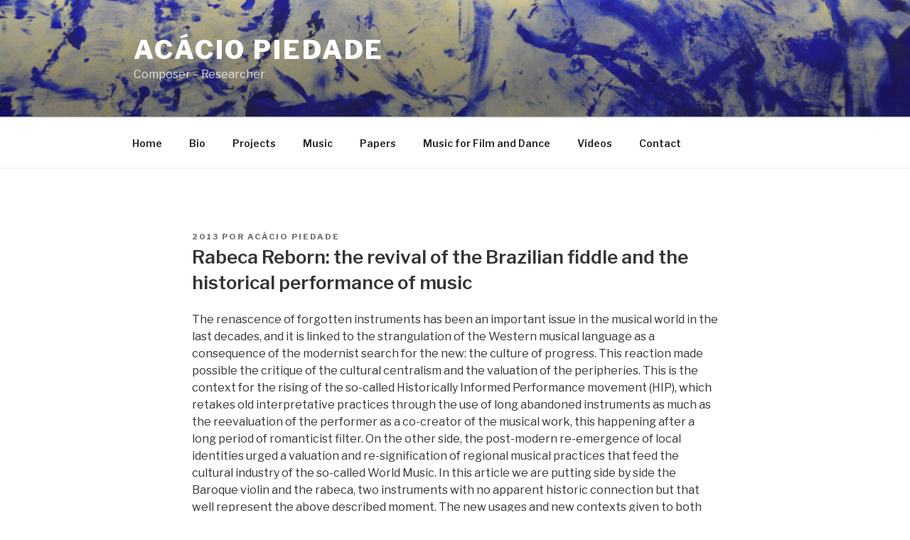

--- FILE ---
content_type: application/javascript
request_url: https://acaciopiedade.com/wp-content/plugins/mp3-music-player-by-sonaar/public/js/iron-audioplayer/iron-audioplayer.js?ver=1.0.0
body_size: 2029
content:
IRON.audioPlayer = function($){
	"use strict";
	var seekTimeOut;
	var autoplayEnable


	function initPlayer( player ){
		var audioPlayer = player;
		this.audioPlayer = player;
		var waveContainer = this.audioPlayer.find('.player .wave').attr('id');
		var playlist = audioPlayer.find('.playlist');
		this.playlist = playlist;
		this.autoplayEnable = audioPlayer.data('autoplay')



		var wavesurfer = WaveSurfer.create({
			container: '#' + waveContainer,
			cursorWidth: 0,
			barWidth: 1,
			progressColor: sonaar_music.option.music_player_progress_color,
			waveColor: sonaar_music.option.music_player_timeline_color,
			height: 70,
			mediaControls: true,
			backend: 'MediaElement',
			mediaControls: false,
		});

		wavesurfer.on('loading', function(){
				var progressLoad = arguments[0]
				audioPlayer.find('.progressLoading').css('background', sonaar_music.option.music_player_timeline_color );
				audioPlayer.find('.progressLoading').css('width', 'calc( ' + progressLoad + '% - 200px )' )
				if (progressLoad == 100) {
					audioPlayer.find('.player').addClass('reveal')
					audioPlayer.find('.progressLoading').css('opacity', '0' )
				}
			})

		this.wavesurfer = wavesurfer;

		setPlaylist( playlist , wavesurfer, audioPlayer );
		setCurrentTrack( playlist.find('li').eq(0), playlist.find('li').index(), audioPlayer, wavesurfer );
		setControl( this.wavesurfer, audioPlayer, playlist);
		setNextSong( wavesurfer, audioPlayer, playlist );
		trackListItemResize();
		$(window).on('resize', function(){
			trackListItemResize();
		})

	}



	var setNextSong = function( wavesurfer, audioPlayer, playlist ){
		wavesurfer.on('finish', function(){
			next(audioPlayer,wavesurfer, playlist)
		})
	}

	var triggerPlay = function(wavesurfer, audioPlayer ){
		wavesurfer.on('ready', function(){

			if( wavesurfer.isPlaying() )
				return

			wavesurfer.play();
			togglePlaying(audioPlayer, wavesurfer)
		})
	}


	function setCurrentTrack( track, index, audioPlayer, wavesurfer ){
		var albumArt = audioPlayer.find('.album .album-art');
		var album = audioPlayer.find('.album');
		var trackTitle = audioPlayer.find('.track-title');
		var trackTime = audioPlayer.find('.track-time');
		var trackArtist = audioPlayer.find('.sr_it-artists-value');
		var albumTitle = audioPlayer.find('.album-title');
		var albumTitle = audioPlayer.find('.sr_it-playlist-title');
		var albumReleaseDate = audioPlayer.find('.sr_it-date-value');

		
		if( track.data('albumart') ){
			album.show();
			albumArt.show();
			if ( albumArt.find('img').length ) {
				albumArt.find('img').attr('src', track.data('albumart'));
			}else{
				albumArt.css('background-image', 'url(' + track.data('albumart') + ')');
			}
		}else{
			album.hide();
			albumArt.hide();
		}

		if( !audioPlayer.hasClass('show-playlist') ){
			albumArt.one('click', function(){
				setContinuousPlayer( index , audioPlayer);
			})
			albumArt.css('cursor','pointer')
		}
			audioPlayer.data('currentTrack', index);

			trackTitle.text(track.data('tracktitle'));
			trackTime.text(track.data('tracktime'));
			trackArtist.text(track.data('trackartists'));
			albumReleaseDate.text(track.data('releasedate'));
			albumTitle.text(track.data('albumtitle'));

			audioPlayer.find('.player').removeClass('hide')

			if ( !track.data('showloading') ) {
				audioPlayer.find('.player').addClass('hide')
			}else{
				audioPlayer.find('.progressLoading').css('opacity', '0.75' )
			}

			setAudio(track.data('audiopath'), wavesurfer);
			setTime( audioPlayer, wavesurfer );
		
		hideEmptyAttribut(track.data('releasedate'), audioPlayer.find('.sr_it-playlist-release-date'));
		hideEmptyAttribut(track.data('trackartists'), audioPlayer.find('.sr_it-playlist-artists'));

	}

	function setPlaylist( playlist , wavesurfer, audioPlayer ){
		playlist.find('li').each(function(){
			setSingleTrack( $(this), $(this).index(), wavesurfer, audioPlayer );
		})
	}

	function setTime( audioPlayer, wavesurfer ){
		wavesurfer.on('ready', function(){
			if( wavesurfer.isPlaying() )
				return

			var totalTime = moment.duration(wavesurfer.getDuration(), 'seconds' );
			audioPlayer.find('.totalTime').html( moment( totalTime.minutes()+':'+totalTime.seconds(), 'm:s' ).format( 'mm:ss' ) );
			wavesurfer.on('audioprocess', function(){
				var time = moment.duration(wavesurfer.getCurrentTime(), 'seconds' );
				audioPlayer.find('.currentTime').html( moment( time.minutes()+':'+time.seconds(), 'm:s' ).format( 'mm:ss' ) );
			})
		})
	}

	function setControl( wavesurfer, audioPlayer, playlist ){
		// var ctrl = audioPlayer.find('.control');
		
		audioPlayer.on('click', '.play', function(){
			togglePause(audioPlayer);

			if ( !audioPlayer.hasClass('audio-playing') ) {
				play( audioPlayer, wavesurfer )
				triggerPlay(wavesurfer, audioPlayer )
			}else{
				togglePause(audioPlayer);
			}
			togglePlaying( audioPlayer, wavesurfer);

		});
		audioPlayer.on('click', '.previous', function(){
			previous( audioPlayer, wavesurfer, playlist )
		})
		audioPlayer.on('click', '.next', function(){
			next( audioPlayer, wavesurfer, playlist )
		})

	}

	function setSingleTrack( singleTrack , eq, wavesurfer, audioPlayer ){
		var tracknumber = eq + 1;
		var trackplay = $('<span/>',{
			class: 'track-number',
			html: '<svg version="1.1" xmlns="http://www.w3.org/2000/svg" xmlns:xlink="http://www.w3.org/1999/xlink" x="0px" y="0px" viewBox="0 0 17.5 21.2" style="enable-background:new 0 0 17.5 21.2;" xml:space="preserve"><path d="M0,0l17.5,10.9L0,21.2V0z"></path><rect width="6" height="21.2"></rect><rect x="11.5" width="6" height="21.2"></rect></svg><span class="number">' + tracknumber + '</span>'
		})
		$('')
		$('<a/>',{
			class: 'audio-track',
			click: function( event ){

				if( $(this).parent().attr('data-audiopath').length == 0 ){
					return;
				}

				
				if (wavesurfer.isPlaying() && singleTrack.hasClass('current')) {
					togglePause(audioPlayer);
					togglePlaying( audioPlayer, wavesurfer);
				}else if(singleTrack.hasClass('current')){
					play( audioPlayer, wavesurfer )
				}else{
					
					togglePause(audioPlayer);
					
					setCurrentTrack( singleTrack , eq, audioPlayer, wavesurfer);
					audioPlayer.find('.playlist li').removeClass('current');
					singleTrack.addClass('current');
					triggerPlay(wavesurfer, audioPlayer);
					togglePlaying( audioPlayer, wavesurfer);
				}
			}
		}).appendTo(singleTrack).prepend(trackplay).append('<div class="tracklist-item-title">' + singleTrack.data('tracktitle') + ' <span class="tracklist-item-time">' + singleTrack.data('tracktime') + '</span></div>');
	}

	function trackListItemResize(){
		$('.playlist li').each(function(){
			var storeWidth = $(this).find('.store-list').outerWidth();
			var trackWidth = $(this).find('.track-number').outerWidth();
			$(this).find('.tracklist-item-title').css( 'max-width', $(this).outerWidth() - storeWidth - trackWidth - 10 );
		})
	};

	var setAudio = function( audio, wavesurfer ){
		seekTimeOut = setTimeout( function(){
			wavesurfer.load( audio );
		}, 250 )
	}

	function getTime( wavesurfer ){
		return wavesurfer.getCurrentTime()
	}

	function togglePlaying(audioPlayer, wavesurfer  ) {

		$.each(IRON.players, function(index, value){
			IRON.players[index].audioPlayer.removeClass('audio-playing');
		})

		if ( wavesurfer.isPlaying() ) {
			audioPlayer.addClass('audio-playing');
			return;
		}
		
		audioPlayer.removeClass('audio-playing')
	}

	function togglePause( audioplayer ){

		$.each(IRON.players, function(index, value){
			if( IRON.players[index].wavesurfer.isPlaying() ){
				IRON.players[index].wavesurfer.pause();
			}
		})
	}

	function play( audioPlayer, wavesurfer ){
		wavesurfer.playPause();
		togglePlaying( audioPlayer, wavesurfer);
	}

	function previous( audioPlayer, wavesurfer, playlist ){
		var currentTrack = audioPlayer.data('currentTrack');
		var nextTrack = currentTrack - 1;

		if ('2' < getTime( wavesurfer ) ) {
			wavesurfer.seekTo(0);
			return;
		}
		playlist.find('li').eq(nextTrack).find('a').click();

	}

	function next( audioPlayer, wavesurfer, playlist ){
		var currentTrack = audioPlayer.data('currentTrack');
		var nextTrack = currentTrack + 1;

		if ( !playlist.find('li').eq(nextTrack).length){
			nextTrack = 0;
		}
		wavesurfer.pause();
		playlist.find('li').eq(nextTrack).find('a').click();
	}

	function getPlayer(){
		return this;
	}
	function getplay(){
		play( this.audioPlayer, this.wavesurfer )
	}

	function setContinuousPlayer( eq , audioPlayer){
		IRON.sonaar.player.setPlaylist( audioPlayer, eq )
	}

	return {
		init : initPlayer,
		getPlayer : getPlayer,
		play : getplay,
		autoplayEnable : autoplayEnable,
		triggerPlay : triggerPlay

	};

}(jQuery);



function hideEmptyAttribut(string, selector){
		if(string== ''){
			selector.css('display', 'none');
		}else{
			selector.css('display', 'block');
		}
}


IRON.players = [];
jQuery('.iron-audioplayer').each(function(){

	var player = Object.create(  IRON.audioPlayer );
	player.init(jQuery(this));

	IRON.players.push(player)
})





